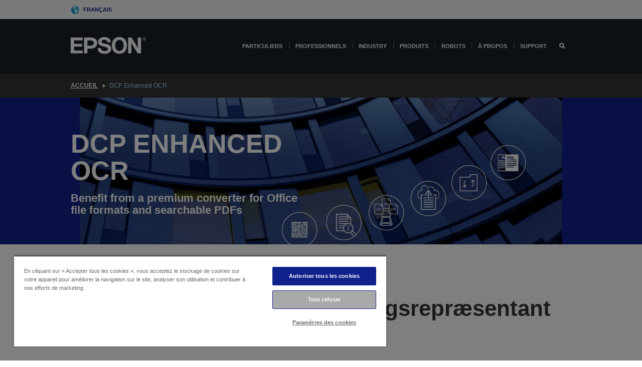

--- FILE ---
content_type: text/html; charset=utf-8
request_url: https://www.google.com/recaptcha/api2/anchor?ar=1&k=6LdpFo4aAAAAAITYTG0B3c3toMi9suaL9dfGIncY&co=aHR0cHM6Ly93d3cuZXBzb24uZXU6NDQz&hl=en&v=PoyoqOPhxBO7pBk68S4YbpHZ&size=invisible&anchor-ms=20000&execute-ms=30000&cb=e51s03pzv5pj
body_size: 48534
content:
<!DOCTYPE HTML><html dir="ltr" lang="en"><head><meta http-equiv="Content-Type" content="text/html; charset=UTF-8">
<meta http-equiv="X-UA-Compatible" content="IE=edge">
<title>reCAPTCHA</title>
<style type="text/css">
/* cyrillic-ext */
@font-face {
  font-family: 'Roboto';
  font-style: normal;
  font-weight: 400;
  font-stretch: 100%;
  src: url(//fonts.gstatic.com/s/roboto/v48/KFO7CnqEu92Fr1ME7kSn66aGLdTylUAMa3GUBHMdazTgWw.woff2) format('woff2');
  unicode-range: U+0460-052F, U+1C80-1C8A, U+20B4, U+2DE0-2DFF, U+A640-A69F, U+FE2E-FE2F;
}
/* cyrillic */
@font-face {
  font-family: 'Roboto';
  font-style: normal;
  font-weight: 400;
  font-stretch: 100%;
  src: url(//fonts.gstatic.com/s/roboto/v48/KFO7CnqEu92Fr1ME7kSn66aGLdTylUAMa3iUBHMdazTgWw.woff2) format('woff2');
  unicode-range: U+0301, U+0400-045F, U+0490-0491, U+04B0-04B1, U+2116;
}
/* greek-ext */
@font-face {
  font-family: 'Roboto';
  font-style: normal;
  font-weight: 400;
  font-stretch: 100%;
  src: url(//fonts.gstatic.com/s/roboto/v48/KFO7CnqEu92Fr1ME7kSn66aGLdTylUAMa3CUBHMdazTgWw.woff2) format('woff2');
  unicode-range: U+1F00-1FFF;
}
/* greek */
@font-face {
  font-family: 'Roboto';
  font-style: normal;
  font-weight: 400;
  font-stretch: 100%;
  src: url(//fonts.gstatic.com/s/roboto/v48/KFO7CnqEu92Fr1ME7kSn66aGLdTylUAMa3-UBHMdazTgWw.woff2) format('woff2');
  unicode-range: U+0370-0377, U+037A-037F, U+0384-038A, U+038C, U+038E-03A1, U+03A3-03FF;
}
/* math */
@font-face {
  font-family: 'Roboto';
  font-style: normal;
  font-weight: 400;
  font-stretch: 100%;
  src: url(//fonts.gstatic.com/s/roboto/v48/KFO7CnqEu92Fr1ME7kSn66aGLdTylUAMawCUBHMdazTgWw.woff2) format('woff2');
  unicode-range: U+0302-0303, U+0305, U+0307-0308, U+0310, U+0312, U+0315, U+031A, U+0326-0327, U+032C, U+032F-0330, U+0332-0333, U+0338, U+033A, U+0346, U+034D, U+0391-03A1, U+03A3-03A9, U+03B1-03C9, U+03D1, U+03D5-03D6, U+03F0-03F1, U+03F4-03F5, U+2016-2017, U+2034-2038, U+203C, U+2040, U+2043, U+2047, U+2050, U+2057, U+205F, U+2070-2071, U+2074-208E, U+2090-209C, U+20D0-20DC, U+20E1, U+20E5-20EF, U+2100-2112, U+2114-2115, U+2117-2121, U+2123-214F, U+2190, U+2192, U+2194-21AE, U+21B0-21E5, U+21F1-21F2, U+21F4-2211, U+2213-2214, U+2216-22FF, U+2308-230B, U+2310, U+2319, U+231C-2321, U+2336-237A, U+237C, U+2395, U+239B-23B7, U+23D0, U+23DC-23E1, U+2474-2475, U+25AF, U+25B3, U+25B7, U+25BD, U+25C1, U+25CA, U+25CC, U+25FB, U+266D-266F, U+27C0-27FF, U+2900-2AFF, U+2B0E-2B11, U+2B30-2B4C, U+2BFE, U+3030, U+FF5B, U+FF5D, U+1D400-1D7FF, U+1EE00-1EEFF;
}
/* symbols */
@font-face {
  font-family: 'Roboto';
  font-style: normal;
  font-weight: 400;
  font-stretch: 100%;
  src: url(//fonts.gstatic.com/s/roboto/v48/KFO7CnqEu92Fr1ME7kSn66aGLdTylUAMaxKUBHMdazTgWw.woff2) format('woff2');
  unicode-range: U+0001-000C, U+000E-001F, U+007F-009F, U+20DD-20E0, U+20E2-20E4, U+2150-218F, U+2190, U+2192, U+2194-2199, U+21AF, U+21E6-21F0, U+21F3, U+2218-2219, U+2299, U+22C4-22C6, U+2300-243F, U+2440-244A, U+2460-24FF, U+25A0-27BF, U+2800-28FF, U+2921-2922, U+2981, U+29BF, U+29EB, U+2B00-2BFF, U+4DC0-4DFF, U+FFF9-FFFB, U+10140-1018E, U+10190-1019C, U+101A0, U+101D0-101FD, U+102E0-102FB, U+10E60-10E7E, U+1D2C0-1D2D3, U+1D2E0-1D37F, U+1F000-1F0FF, U+1F100-1F1AD, U+1F1E6-1F1FF, U+1F30D-1F30F, U+1F315, U+1F31C, U+1F31E, U+1F320-1F32C, U+1F336, U+1F378, U+1F37D, U+1F382, U+1F393-1F39F, U+1F3A7-1F3A8, U+1F3AC-1F3AF, U+1F3C2, U+1F3C4-1F3C6, U+1F3CA-1F3CE, U+1F3D4-1F3E0, U+1F3ED, U+1F3F1-1F3F3, U+1F3F5-1F3F7, U+1F408, U+1F415, U+1F41F, U+1F426, U+1F43F, U+1F441-1F442, U+1F444, U+1F446-1F449, U+1F44C-1F44E, U+1F453, U+1F46A, U+1F47D, U+1F4A3, U+1F4B0, U+1F4B3, U+1F4B9, U+1F4BB, U+1F4BF, U+1F4C8-1F4CB, U+1F4D6, U+1F4DA, U+1F4DF, U+1F4E3-1F4E6, U+1F4EA-1F4ED, U+1F4F7, U+1F4F9-1F4FB, U+1F4FD-1F4FE, U+1F503, U+1F507-1F50B, U+1F50D, U+1F512-1F513, U+1F53E-1F54A, U+1F54F-1F5FA, U+1F610, U+1F650-1F67F, U+1F687, U+1F68D, U+1F691, U+1F694, U+1F698, U+1F6AD, U+1F6B2, U+1F6B9-1F6BA, U+1F6BC, U+1F6C6-1F6CF, U+1F6D3-1F6D7, U+1F6E0-1F6EA, U+1F6F0-1F6F3, U+1F6F7-1F6FC, U+1F700-1F7FF, U+1F800-1F80B, U+1F810-1F847, U+1F850-1F859, U+1F860-1F887, U+1F890-1F8AD, U+1F8B0-1F8BB, U+1F8C0-1F8C1, U+1F900-1F90B, U+1F93B, U+1F946, U+1F984, U+1F996, U+1F9E9, U+1FA00-1FA6F, U+1FA70-1FA7C, U+1FA80-1FA89, U+1FA8F-1FAC6, U+1FACE-1FADC, U+1FADF-1FAE9, U+1FAF0-1FAF8, U+1FB00-1FBFF;
}
/* vietnamese */
@font-face {
  font-family: 'Roboto';
  font-style: normal;
  font-weight: 400;
  font-stretch: 100%;
  src: url(//fonts.gstatic.com/s/roboto/v48/KFO7CnqEu92Fr1ME7kSn66aGLdTylUAMa3OUBHMdazTgWw.woff2) format('woff2');
  unicode-range: U+0102-0103, U+0110-0111, U+0128-0129, U+0168-0169, U+01A0-01A1, U+01AF-01B0, U+0300-0301, U+0303-0304, U+0308-0309, U+0323, U+0329, U+1EA0-1EF9, U+20AB;
}
/* latin-ext */
@font-face {
  font-family: 'Roboto';
  font-style: normal;
  font-weight: 400;
  font-stretch: 100%;
  src: url(//fonts.gstatic.com/s/roboto/v48/KFO7CnqEu92Fr1ME7kSn66aGLdTylUAMa3KUBHMdazTgWw.woff2) format('woff2');
  unicode-range: U+0100-02BA, U+02BD-02C5, U+02C7-02CC, U+02CE-02D7, U+02DD-02FF, U+0304, U+0308, U+0329, U+1D00-1DBF, U+1E00-1E9F, U+1EF2-1EFF, U+2020, U+20A0-20AB, U+20AD-20C0, U+2113, U+2C60-2C7F, U+A720-A7FF;
}
/* latin */
@font-face {
  font-family: 'Roboto';
  font-style: normal;
  font-weight: 400;
  font-stretch: 100%;
  src: url(//fonts.gstatic.com/s/roboto/v48/KFO7CnqEu92Fr1ME7kSn66aGLdTylUAMa3yUBHMdazQ.woff2) format('woff2');
  unicode-range: U+0000-00FF, U+0131, U+0152-0153, U+02BB-02BC, U+02C6, U+02DA, U+02DC, U+0304, U+0308, U+0329, U+2000-206F, U+20AC, U+2122, U+2191, U+2193, U+2212, U+2215, U+FEFF, U+FFFD;
}
/* cyrillic-ext */
@font-face {
  font-family: 'Roboto';
  font-style: normal;
  font-weight: 500;
  font-stretch: 100%;
  src: url(//fonts.gstatic.com/s/roboto/v48/KFO7CnqEu92Fr1ME7kSn66aGLdTylUAMa3GUBHMdazTgWw.woff2) format('woff2');
  unicode-range: U+0460-052F, U+1C80-1C8A, U+20B4, U+2DE0-2DFF, U+A640-A69F, U+FE2E-FE2F;
}
/* cyrillic */
@font-face {
  font-family: 'Roboto';
  font-style: normal;
  font-weight: 500;
  font-stretch: 100%;
  src: url(//fonts.gstatic.com/s/roboto/v48/KFO7CnqEu92Fr1ME7kSn66aGLdTylUAMa3iUBHMdazTgWw.woff2) format('woff2');
  unicode-range: U+0301, U+0400-045F, U+0490-0491, U+04B0-04B1, U+2116;
}
/* greek-ext */
@font-face {
  font-family: 'Roboto';
  font-style: normal;
  font-weight: 500;
  font-stretch: 100%;
  src: url(//fonts.gstatic.com/s/roboto/v48/KFO7CnqEu92Fr1ME7kSn66aGLdTylUAMa3CUBHMdazTgWw.woff2) format('woff2');
  unicode-range: U+1F00-1FFF;
}
/* greek */
@font-face {
  font-family: 'Roboto';
  font-style: normal;
  font-weight: 500;
  font-stretch: 100%;
  src: url(//fonts.gstatic.com/s/roboto/v48/KFO7CnqEu92Fr1ME7kSn66aGLdTylUAMa3-UBHMdazTgWw.woff2) format('woff2');
  unicode-range: U+0370-0377, U+037A-037F, U+0384-038A, U+038C, U+038E-03A1, U+03A3-03FF;
}
/* math */
@font-face {
  font-family: 'Roboto';
  font-style: normal;
  font-weight: 500;
  font-stretch: 100%;
  src: url(//fonts.gstatic.com/s/roboto/v48/KFO7CnqEu92Fr1ME7kSn66aGLdTylUAMawCUBHMdazTgWw.woff2) format('woff2');
  unicode-range: U+0302-0303, U+0305, U+0307-0308, U+0310, U+0312, U+0315, U+031A, U+0326-0327, U+032C, U+032F-0330, U+0332-0333, U+0338, U+033A, U+0346, U+034D, U+0391-03A1, U+03A3-03A9, U+03B1-03C9, U+03D1, U+03D5-03D6, U+03F0-03F1, U+03F4-03F5, U+2016-2017, U+2034-2038, U+203C, U+2040, U+2043, U+2047, U+2050, U+2057, U+205F, U+2070-2071, U+2074-208E, U+2090-209C, U+20D0-20DC, U+20E1, U+20E5-20EF, U+2100-2112, U+2114-2115, U+2117-2121, U+2123-214F, U+2190, U+2192, U+2194-21AE, U+21B0-21E5, U+21F1-21F2, U+21F4-2211, U+2213-2214, U+2216-22FF, U+2308-230B, U+2310, U+2319, U+231C-2321, U+2336-237A, U+237C, U+2395, U+239B-23B7, U+23D0, U+23DC-23E1, U+2474-2475, U+25AF, U+25B3, U+25B7, U+25BD, U+25C1, U+25CA, U+25CC, U+25FB, U+266D-266F, U+27C0-27FF, U+2900-2AFF, U+2B0E-2B11, U+2B30-2B4C, U+2BFE, U+3030, U+FF5B, U+FF5D, U+1D400-1D7FF, U+1EE00-1EEFF;
}
/* symbols */
@font-face {
  font-family: 'Roboto';
  font-style: normal;
  font-weight: 500;
  font-stretch: 100%;
  src: url(//fonts.gstatic.com/s/roboto/v48/KFO7CnqEu92Fr1ME7kSn66aGLdTylUAMaxKUBHMdazTgWw.woff2) format('woff2');
  unicode-range: U+0001-000C, U+000E-001F, U+007F-009F, U+20DD-20E0, U+20E2-20E4, U+2150-218F, U+2190, U+2192, U+2194-2199, U+21AF, U+21E6-21F0, U+21F3, U+2218-2219, U+2299, U+22C4-22C6, U+2300-243F, U+2440-244A, U+2460-24FF, U+25A0-27BF, U+2800-28FF, U+2921-2922, U+2981, U+29BF, U+29EB, U+2B00-2BFF, U+4DC0-4DFF, U+FFF9-FFFB, U+10140-1018E, U+10190-1019C, U+101A0, U+101D0-101FD, U+102E0-102FB, U+10E60-10E7E, U+1D2C0-1D2D3, U+1D2E0-1D37F, U+1F000-1F0FF, U+1F100-1F1AD, U+1F1E6-1F1FF, U+1F30D-1F30F, U+1F315, U+1F31C, U+1F31E, U+1F320-1F32C, U+1F336, U+1F378, U+1F37D, U+1F382, U+1F393-1F39F, U+1F3A7-1F3A8, U+1F3AC-1F3AF, U+1F3C2, U+1F3C4-1F3C6, U+1F3CA-1F3CE, U+1F3D4-1F3E0, U+1F3ED, U+1F3F1-1F3F3, U+1F3F5-1F3F7, U+1F408, U+1F415, U+1F41F, U+1F426, U+1F43F, U+1F441-1F442, U+1F444, U+1F446-1F449, U+1F44C-1F44E, U+1F453, U+1F46A, U+1F47D, U+1F4A3, U+1F4B0, U+1F4B3, U+1F4B9, U+1F4BB, U+1F4BF, U+1F4C8-1F4CB, U+1F4D6, U+1F4DA, U+1F4DF, U+1F4E3-1F4E6, U+1F4EA-1F4ED, U+1F4F7, U+1F4F9-1F4FB, U+1F4FD-1F4FE, U+1F503, U+1F507-1F50B, U+1F50D, U+1F512-1F513, U+1F53E-1F54A, U+1F54F-1F5FA, U+1F610, U+1F650-1F67F, U+1F687, U+1F68D, U+1F691, U+1F694, U+1F698, U+1F6AD, U+1F6B2, U+1F6B9-1F6BA, U+1F6BC, U+1F6C6-1F6CF, U+1F6D3-1F6D7, U+1F6E0-1F6EA, U+1F6F0-1F6F3, U+1F6F7-1F6FC, U+1F700-1F7FF, U+1F800-1F80B, U+1F810-1F847, U+1F850-1F859, U+1F860-1F887, U+1F890-1F8AD, U+1F8B0-1F8BB, U+1F8C0-1F8C1, U+1F900-1F90B, U+1F93B, U+1F946, U+1F984, U+1F996, U+1F9E9, U+1FA00-1FA6F, U+1FA70-1FA7C, U+1FA80-1FA89, U+1FA8F-1FAC6, U+1FACE-1FADC, U+1FADF-1FAE9, U+1FAF0-1FAF8, U+1FB00-1FBFF;
}
/* vietnamese */
@font-face {
  font-family: 'Roboto';
  font-style: normal;
  font-weight: 500;
  font-stretch: 100%;
  src: url(//fonts.gstatic.com/s/roboto/v48/KFO7CnqEu92Fr1ME7kSn66aGLdTylUAMa3OUBHMdazTgWw.woff2) format('woff2');
  unicode-range: U+0102-0103, U+0110-0111, U+0128-0129, U+0168-0169, U+01A0-01A1, U+01AF-01B0, U+0300-0301, U+0303-0304, U+0308-0309, U+0323, U+0329, U+1EA0-1EF9, U+20AB;
}
/* latin-ext */
@font-face {
  font-family: 'Roboto';
  font-style: normal;
  font-weight: 500;
  font-stretch: 100%;
  src: url(//fonts.gstatic.com/s/roboto/v48/KFO7CnqEu92Fr1ME7kSn66aGLdTylUAMa3KUBHMdazTgWw.woff2) format('woff2');
  unicode-range: U+0100-02BA, U+02BD-02C5, U+02C7-02CC, U+02CE-02D7, U+02DD-02FF, U+0304, U+0308, U+0329, U+1D00-1DBF, U+1E00-1E9F, U+1EF2-1EFF, U+2020, U+20A0-20AB, U+20AD-20C0, U+2113, U+2C60-2C7F, U+A720-A7FF;
}
/* latin */
@font-face {
  font-family: 'Roboto';
  font-style: normal;
  font-weight: 500;
  font-stretch: 100%;
  src: url(//fonts.gstatic.com/s/roboto/v48/KFO7CnqEu92Fr1ME7kSn66aGLdTylUAMa3yUBHMdazQ.woff2) format('woff2');
  unicode-range: U+0000-00FF, U+0131, U+0152-0153, U+02BB-02BC, U+02C6, U+02DA, U+02DC, U+0304, U+0308, U+0329, U+2000-206F, U+20AC, U+2122, U+2191, U+2193, U+2212, U+2215, U+FEFF, U+FFFD;
}
/* cyrillic-ext */
@font-face {
  font-family: 'Roboto';
  font-style: normal;
  font-weight: 900;
  font-stretch: 100%;
  src: url(//fonts.gstatic.com/s/roboto/v48/KFO7CnqEu92Fr1ME7kSn66aGLdTylUAMa3GUBHMdazTgWw.woff2) format('woff2');
  unicode-range: U+0460-052F, U+1C80-1C8A, U+20B4, U+2DE0-2DFF, U+A640-A69F, U+FE2E-FE2F;
}
/* cyrillic */
@font-face {
  font-family: 'Roboto';
  font-style: normal;
  font-weight: 900;
  font-stretch: 100%;
  src: url(//fonts.gstatic.com/s/roboto/v48/KFO7CnqEu92Fr1ME7kSn66aGLdTylUAMa3iUBHMdazTgWw.woff2) format('woff2');
  unicode-range: U+0301, U+0400-045F, U+0490-0491, U+04B0-04B1, U+2116;
}
/* greek-ext */
@font-face {
  font-family: 'Roboto';
  font-style: normal;
  font-weight: 900;
  font-stretch: 100%;
  src: url(//fonts.gstatic.com/s/roboto/v48/KFO7CnqEu92Fr1ME7kSn66aGLdTylUAMa3CUBHMdazTgWw.woff2) format('woff2');
  unicode-range: U+1F00-1FFF;
}
/* greek */
@font-face {
  font-family: 'Roboto';
  font-style: normal;
  font-weight: 900;
  font-stretch: 100%;
  src: url(//fonts.gstatic.com/s/roboto/v48/KFO7CnqEu92Fr1ME7kSn66aGLdTylUAMa3-UBHMdazTgWw.woff2) format('woff2');
  unicode-range: U+0370-0377, U+037A-037F, U+0384-038A, U+038C, U+038E-03A1, U+03A3-03FF;
}
/* math */
@font-face {
  font-family: 'Roboto';
  font-style: normal;
  font-weight: 900;
  font-stretch: 100%;
  src: url(//fonts.gstatic.com/s/roboto/v48/KFO7CnqEu92Fr1ME7kSn66aGLdTylUAMawCUBHMdazTgWw.woff2) format('woff2');
  unicode-range: U+0302-0303, U+0305, U+0307-0308, U+0310, U+0312, U+0315, U+031A, U+0326-0327, U+032C, U+032F-0330, U+0332-0333, U+0338, U+033A, U+0346, U+034D, U+0391-03A1, U+03A3-03A9, U+03B1-03C9, U+03D1, U+03D5-03D6, U+03F0-03F1, U+03F4-03F5, U+2016-2017, U+2034-2038, U+203C, U+2040, U+2043, U+2047, U+2050, U+2057, U+205F, U+2070-2071, U+2074-208E, U+2090-209C, U+20D0-20DC, U+20E1, U+20E5-20EF, U+2100-2112, U+2114-2115, U+2117-2121, U+2123-214F, U+2190, U+2192, U+2194-21AE, U+21B0-21E5, U+21F1-21F2, U+21F4-2211, U+2213-2214, U+2216-22FF, U+2308-230B, U+2310, U+2319, U+231C-2321, U+2336-237A, U+237C, U+2395, U+239B-23B7, U+23D0, U+23DC-23E1, U+2474-2475, U+25AF, U+25B3, U+25B7, U+25BD, U+25C1, U+25CA, U+25CC, U+25FB, U+266D-266F, U+27C0-27FF, U+2900-2AFF, U+2B0E-2B11, U+2B30-2B4C, U+2BFE, U+3030, U+FF5B, U+FF5D, U+1D400-1D7FF, U+1EE00-1EEFF;
}
/* symbols */
@font-face {
  font-family: 'Roboto';
  font-style: normal;
  font-weight: 900;
  font-stretch: 100%;
  src: url(//fonts.gstatic.com/s/roboto/v48/KFO7CnqEu92Fr1ME7kSn66aGLdTylUAMaxKUBHMdazTgWw.woff2) format('woff2');
  unicode-range: U+0001-000C, U+000E-001F, U+007F-009F, U+20DD-20E0, U+20E2-20E4, U+2150-218F, U+2190, U+2192, U+2194-2199, U+21AF, U+21E6-21F0, U+21F3, U+2218-2219, U+2299, U+22C4-22C6, U+2300-243F, U+2440-244A, U+2460-24FF, U+25A0-27BF, U+2800-28FF, U+2921-2922, U+2981, U+29BF, U+29EB, U+2B00-2BFF, U+4DC0-4DFF, U+FFF9-FFFB, U+10140-1018E, U+10190-1019C, U+101A0, U+101D0-101FD, U+102E0-102FB, U+10E60-10E7E, U+1D2C0-1D2D3, U+1D2E0-1D37F, U+1F000-1F0FF, U+1F100-1F1AD, U+1F1E6-1F1FF, U+1F30D-1F30F, U+1F315, U+1F31C, U+1F31E, U+1F320-1F32C, U+1F336, U+1F378, U+1F37D, U+1F382, U+1F393-1F39F, U+1F3A7-1F3A8, U+1F3AC-1F3AF, U+1F3C2, U+1F3C4-1F3C6, U+1F3CA-1F3CE, U+1F3D4-1F3E0, U+1F3ED, U+1F3F1-1F3F3, U+1F3F5-1F3F7, U+1F408, U+1F415, U+1F41F, U+1F426, U+1F43F, U+1F441-1F442, U+1F444, U+1F446-1F449, U+1F44C-1F44E, U+1F453, U+1F46A, U+1F47D, U+1F4A3, U+1F4B0, U+1F4B3, U+1F4B9, U+1F4BB, U+1F4BF, U+1F4C8-1F4CB, U+1F4D6, U+1F4DA, U+1F4DF, U+1F4E3-1F4E6, U+1F4EA-1F4ED, U+1F4F7, U+1F4F9-1F4FB, U+1F4FD-1F4FE, U+1F503, U+1F507-1F50B, U+1F50D, U+1F512-1F513, U+1F53E-1F54A, U+1F54F-1F5FA, U+1F610, U+1F650-1F67F, U+1F687, U+1F68D, U+1F691, U+1F694, U+1F698, U+1F6AD, U+1F6B2, U+1F6B9-1F6BA, U+1F6BC, U+1F6C6-1F6CF, U+1F6D3-1F6D7, U+1F6E0-1F6EA, U+1F6F0-1F6F3, U+1F6F7-1F6FC, U+1F700-1F7FF, U+1F800-1F80B, U+1F810-1F847, U+1F850-1F859, U+1F860-1F887, U+1F890-1F8AD, U+1F8B0-1F8BB, U+1F8C0-1F8C1, U+1F900-1F90B, U+1F93B, U+1F946, U+1F984, U+1F996, U+1F9E9, U+1FA00-1FA6F, U+1FA70-1FA7C, U+1FA80-1FA89, U+1FA8F-1FAC6, U+1FACE-1FADC, U+1FADF-1FAE9, U+1FAF0-1FAF8, U+1FB00-1FBFF;
}
/* vietnamese */
@font-face {
  font-family: 'Roboto';
  font-style: normal;
  font-weight: 900;
  font-stretch: 100%;
  src: url(//fonts.gstatic.com/s/roboto/v48/KFO7CnqEu92Fr1ME7kSn66aGLdTylUAMa3OUBHMdazTgWw.woff2) format('woff2');
  unicode-range: U+0102-0103, U+0110-0111, U+0128-0129, U+0168-0169, U+01A0-01A1, U+01AF-01B0, U+0300-0301, U+0303-0304, U+0308-0309, U+0323, U+0329, U+1EA0-1EF9, U+20AB;
}
/* latin-ext */
@font-face {
  font-family: 'Roboto';
  font-style: normal;
  font-weight: 900;
  font-stretch: 100%;
  src: url(//fonts.gstatic.com/s/roboto/v48/KFO7CnqEu92Fr1ME7kSn66aGLdTylUAMa3KUBHMdazTgWw.woff2) format('woff2');
  unicode-range: U+0100-02BA, U+02BD-02C5, U+02C7-02CC, U+02CE-02D7, U+02DD-02FF, U+0304, U+0308, U+0329, U+1D00-1DBF, U+1E00-1E9F, U+1EF2-1EFF, U+2020, U+20A0-20AB, U+20AD-20C0, U+2113, U+2C60-2C7F, U+A720-A7FF;
}
/* latin */
@font-face {
  font-family: 'Roboto';
  font-style: normal;
  font-weight: 900;
  font-stretch: 100%;
  src: url(//fonts.gstatic.com/s/roboto/v48/KFO7CnqEu92Fr1ME7kSn66aGLdTylUAMa3yUBHMdazQ.woff2) format('woff2');
  unicode-range: U+0000-00FF, U+0131, U+0152-0153, U+02BB-02BC, U+02C6, U+02DA, U+02DC, U+0304, U+0308, U+0329, U+2000-206F, U+20AC, U+2122, U+2191, U+2193, U+2212, U+2215, U+FEFF, U+FFFD;
}

</style>
<link rel="stylesheet" type="text/css" href="https://www.gstatic.com/recaptcha/releases/PoyoqOPhxBO7pBk68S4YbpHZ/styles__ltr.css">
<script nonce="07Wo1J7vLkittECvNncPGw" type="text/javascript">window['__recaptcha_api'] = 'https://www.google.com/recaptcha/api2/';</script>
<script type="text/javascript" src="https://www.gstatic.com/recaptcha/releases/PoyoqOPhxBO7pBk68S4YbpHZ/recaptcha__en.js" nonce="07Wo1J7vLkittECvNncPGw">
      
    </script></head>
<body><div id="rc-anchor-alert" class="rc-anchor-alert"></div>
<input type="hidden" id="recaptcha-token" value="[base64]">
<script type="text/javascript" nonce="07Wo1J7vLkittECvNncPGw">
      recaptcha.anchor.Main.init("[\x22ainput\x22,[\x22bgdata\x22,\x22\x22,\[base64]/[base64]/[base64]/[base64]/[base64]/[base64]/[base64]/[base64]/[base64]/[base64]\\u003d\x22,\[base64]\\u003d\\u003d\x22,\x22w4zCisOgbMOlHQPDr3BGwo/CssKFY2RWw4nCiHYHw67CuEbDp8KpwqoJKcKvwppYT8OJLAnDozxkwoVAw58vwrHCgjzDksKtKFnDlSrDiT/[base64]/CucOZw5kqVDkIOMOLQsOsKBMDwrAiE8OkwpbDoQ86OwPCh8Kowo5rKsK0Rk3DtcKaLkZqwrxSw7zDkETCs1dQBh7Cs8K+JcKmwqEYZC9uBQ4QccK0w6ldKMOFPcKPfyJKw4/DhcKbwqYMCnrCvjXCi8K1ODJVXsK+JiHCn3XCi01oQQMnw67Cp8KBwofCg3PDh8OBwpImAMKvw73CmkvCoMKPYcKKw5EGFsKjwpvDo17DtBzCisK8wpDCqwXDosK6acO4w6fCgW8oFsKKwqF/YsO/ZC9kc8Kmw6olwrBuw73Dm1gUwobDklJFd3cvPMKxDg4OCFTDmExMXyJCJCcbTiXDlRTDmxHCjBfCnsKgOxTDsj3Do1RRw5HDkT4cwoc/[base64]/ClMOSwo3Ds8OdwrbCu8OGNcKXcGolKDPCmsO3w5vDvSd0RBxUIsOcLT8Bwq/Dlx/DsMOCwojDicONw6LDri7DiR8Aw5zCtQbDh04Zw7TCnMKiU8KJw5LDqMOSw58ewq1yw4/Cm3www5dSw7ZrZcKBwp7Dq8O8OMKBwoDCkxnCjMKcw4zCrcKZT1nCksOrw4Ycw7Vow5Qhw7M1w4bDg2/ChMKKw6bDicKLw5HDn8Ohw4BBwovDjA/DsnY0wr3DpR/CssOUIl9qUhfDknbCjEkmG11Sw4TCt8KjwprCqsKhKMOrWxECw6NTwodjw7XDtcKpw7NwLsOXcUsLHsOVw5cbwqALWwNbw589DsOQw7Y9wpLCgMKpw4Rswo7DhsO2Z8KVJsKsTcOiw6XDlsOgwogLX0MoXXQ1KsKAw6jDscKmwqHCp8O1w4VDw6gxOkcdXx/CvgFdw6ECE8Odwq/[base64]/wqZMUivCpMKKw6IWw7RKBcOqw6vDsjwTwoHDmXPDnxNeNHEsw5EOX8K7HcK5w59cwqsnKsO7w5DCgnzCjB3CjcO3woTCn8OdaBjDpy/[base64]/w57Ds8O+LcOHFQR/woDDmXPDpcOFLArCvcOvbkMXw6LDr0fDq2/DvV08wrlVwqwvw4NHwpbChirCsgnDjyZiw5cVw44xw6XDg8K9wq/Cm8OTPlnDj8Ohbw4tw5ZGwrBrwoR+w7srH1djw6PDp8Ojw4HCr8KzwrdtUEhawrNxVnnChcOVwqvChsKpwqQqw7EYLUdiMAVLR2dRw61uwpnCq8KNwqDCniTDrMKmw63CinNLw4BMw6JUw6vDug/DrcKqw77CksOAw6zCmwMTcMKIfcKzw6R/YsKXwrXDscONEMOcZsK2wozCuFQ2w5xDw7nDtMKhJsODB0/CucO3wqlNw63DpsO2w7fDqlgxw5fDrMOSw6cFwo/[base64]/DgQYOMiYFw4vCmMKCwrVbw4LDqGLCiwvDvGcUwoXCj0HDtEfCp0tfw6MsCU9dwqDDmj3Cg8OXw7zCt3PDu8OGI8O/P8KDw40EI2oPw71nwoUyUgrDg3bCiQ3DmzDCqSXCs8K1JMOew5opworDiV/DtcKlw7ddw4vDrsOMIldkJcOjOcKhwpkjwqRMw708ahbCkDnDm8OcbTvCocOlQxF7w6cpRsKTw7Y1w75nYWw8wp/[base64]/DtV8XGSVKw5HCi8OzA1Q8w4DDmcKuw5rDocOmBjfCu8KxY2HCiwTDlHnDpMOAw7jDrSVkwppgYQ9oQcKCF2rDj3oXUXPCn8KVwozDlcKnJzvDksO6w6clPcKdw5XDtcO7wrvChMK3cMKgwq9/w4UowpPCnsKGwr/DjsKXwoDDi8KgworCmgFOCx7CqcO0e8KrOUFQw5FPwqPCpMK/w77DpQrCm8KlwrvDkSNMCxBSMA3DoBDDs8O+w7M/w5cxF8OOwo3Cu8Onwpgqw7N8wp0CwoIrw79DMcOWW8K9AcOKDsKvw78FT8O7WMKFw7nDhwnCkcOWPWvCocOyw4FKwoVhVEZSTwvDlWVLwojCtMONdW0owonChCXDnSwPL8OWdmlOSjYwNcKCe2h4HMOgLsKZcFnDnMO1QyXDkMKXwr5XeVbDpsKPw6vDl1/DgjjDon1Qw6HDvcKXLMOcUcK5R0DDpsOzTMORwr3CsD/CixIZwpzCnsKQw6XCm1XDoS3DmsObGcK+MU8CHcKTw5TCm8K8wqUqw4rDg8OsYcKDw5pvwpgVKiHClsKbw7BmCA01wrlPLDXCtCXChzbCmRkKw4MQXsOzwqzDvAh7w79qM3jDjiXCgcO+Gk9mw5sCSsK3wosvW8Kfw74dPkzCo2jDuARawp3DkcK3w4x7w7JbEi/[base64]/DmTdqw7xPUSEtdMODB8KIwpwkBsKoEwAzwq8YUsOrw4Etd8Orw49Hw5oqHijDq8OLw5RAGcK/w5pyb8OXYH/Ct33CpXHCuB3CmDHCs314NsOXYsOlw5Eldgx6NMK+wrDDsxgrU8KVw4c6GcK7FcOzwokLwpM8wq9Cw6nDiU/CqcOXfMKVNMOQNTrCpMKRw6UOMlLDqy19w41kw6TDhF0nw44SR3NgYx3CsDIZK8KpK8O6w4JlUsOpw5nCvcOIwpgHIQvCqMK+w7/Dv8KVX8KCKwAxMEAswoADw6MIw714w6/Cgj3CmsOMw7sgwpQiJsO3HivCix1Jwp/[base64]/DrsObLQsaHsOBfmhXaMOga3fDt8Kew5jDrEllGTZZw6jCrsOJw5RuwpnDnHrCiCwlw5DChwpfwrEGVD0tRW3CtsKbw4DCgsKbw7oWPCHCtiVIw4p0MMKWS8KZwpXCkxYhfDvCm0zDn1s6w4M7w4PDpgV5L21hGMOQw40cw494wrc7w7vDvg7Cmi/[base64]/CosOvFMOFYsKww7xIVMK0wp8xwqDCtMKOQkUDXcOec8K4wonDrVQ5w5sfwp/CnUvCm3VFWsKvw74VwqY8XwXDscK/WxnDnz5xTsK7PkbDmX3Cs0PDuQUSO8KfG8K4w7XDtsKxw77Do8KgdsKaw6XCi0/Dt03DiyVXwpdLw6o+wrhYPsOXw6TDsMOSG8Kdw7jCtyrCksO1UsOBwpLCssORw7/ChMKHw78Kwp4sw7x6RTfDgiHDlGwuTsKFSsOZbsKhw7/DvzJiw69MYxXClT8Cw6QFSibDiMKEwpzDicKAwpDDgS8Hw7vCmcOhF8OTw518w7Yrc8KTw7h3JsKPwq3DpXzCscKbw5LCui1kOcK2wpZKYgXDtMK8UUnDusO4Q0NbannClnXCrRdiw7InKsKMQcOxwqTCj8KOMBbDssKcwonCn8Kew5Jww6d4a8Kbwo/Cv8KWw4bDh0HCiMKzOCVxUSjDr8Ogwr0nIjkXwqTCpEJ4WMKNw7YRQMKhdEbCsS3Co3/[base64]/WMKQw5I9ehY4FWJGacOWc1LClcOPd8OVw5/DtcOgG8Olw6k6wrXCgcKcw7gMw5gwJcOqCSlnw41HQcO3w4Rmwq42wobDocKswpnCiA7CsMKuYcOHN2tdXVlvbsKTRcO9w7hyw6LDhsKCwp7ClcKLw6rCm1kGWCxhOCMWJF5Nw7/DksK0H8OuCCfDokLClcKEwqnDg0HDu8KBwqRfNTDDjiFzw5J1AsOkw78tw6hvL1TCq8O+MsOTw71USQxCw7jCtMOJRj7CjMOdwqLCnnTDg8OnAHMWw65Aw6E4McOowoJAW3/[base64]/CsSbCjsK9w4zDtMKcNMObw4TDpMKOFwlsCcKyw5vCpnJTw6nDhG3DscK9JnDDmF0cdXlrw53DsX7Dk8KxwobDqj1pwp8dwohxwrk9L1rDlgvCnMKJw5HCrcOyYsKaRjt9ZBLCn8KYRRnDvmUgwobCoGhHw5YyO2NmQiBBwr/CosKTBAgnwrXCtX1Hw5Y3wpDCksKCaC/DkMKSwqTCjHbDigh3w5bCnsK3GsKZwrrCssOVw5IBw4JQMMKaFMKAIMKXw5/CkcK2w6fDiETCuSzDmMODU8Kmw57DtsKCTMOIw7olThDCsjnDo21zwpnCuTV8wrjDoMOZAcKPXMONEnrDlVDDi8K+HMOrwoksw6TDrcK/w5XDrVEGMsO0ImTCsE/Cl2/CpGvDlXE4wqECGsKvw4rDtsKywqBTZUnCoVtdO0TClcK+fMKFYBRAw5UBYcOPXcO2wr/CkMOZCzHDjsKFw43DkzV4w7vCi8KbFsKGesOdHDLCiMOpcsOBVyEcw7k+wovCisO3DcOCPcOlwq/Cpz3Co3Mgw7nDkSLDqjA6wp/CpxItw6tUWWssw7gDw4VhDlnDnQzClMK8w6DCmEnCq8OgF8OXB1JDOcKnGcOmwpjDhX3DlMOSGcKkHTnCmMO/wqnDtMKsSD3DkcO/dMK1wpdawqTDlcOSwp3Ch8Oody/Cn13Dl8O1w7Qlwr3DrcK3IiFWCG9Gwp/Cm2B4dQbCmFNIwq/[base64]/VyXCkMKNSWsyWMOnNMK4wr4qw4RkesKjZl0awqrCk8KvFTbDk8K5NcO0w4J8wqY+UDNDw4zCli3Do19Mw5dcw44TFcO1wr9kSyjDmsKzOlEUw7rDq8Kdw7XDpMK2wqjDknfDuQnCsn/DjXbDkMKaXHLCsFt2CMO1w7xcw6/CsW/CjMOsEFTDkG3DgcOoesOdNMOYwoPCuHwOw68/wp08MMKqwrJ/wq7DsXfDpMK/FFTCmiwERsO4GlvDqCo2RR5DHMOuwqrCsMO0woB4aAPDgcKuTQVaw7U7ElTCnXvCisKLZcKWTMO2HMK3w7nCjjnDh3rCl8K1w44cw7h5IMK9woDCpC/Ck1DDpXvDr1PDhgjDgkPDhzsrBWnDoCgfSUpcNsOzQTvDgsO1w6fDo8KZwoUQw5o2wqzDkE/ChXh2acKJCDA8aRjDksO8EEHCuMOZwqzCvzd9O0fCvsOswrtqW8Kdwp4bwpszJ8KoQ1ImCMOvw55HYHxqwpQYTcO9w7YZwpV5HsKtXhXDj8OBw6Yew4zCmMOVO8KqwrZqdMKADXfDsX/[base64]/DssOnw4HDgmjConnDocODwqkqEcOtwqHDpGHCkzUzw7JuDMKvw6rCuMKww47Cp8Ovez/DuMOIGnrCnA9FNMKNw4QHFxN0Dj01w4Z1w6AwdX8kwpbDhMKkTVLCrXtDZ8OXN2/CpMKqJcKGwo5yRXPDicKfIQzCtMKnBWZOecOcJ8KJG8K0w7XCl8OPw40tJMOEG8OCw7cDKkXCj8KCd0fCvj1OwqM/[base64]/w4MrwpTCi8OFwp/[base64]/YMOGw6wxSVEYSyrCmyjDo1oAw7bCrkLDuMKrBWZqbsKWw7XDlS3ClV4kTTDDnsO1wp84w61JJ8Kaw5XDjcKhwobDoMOfwq7ChcK6JMO5wr/DhDjCv8KJwoBUXMK4CA5/wojCisKuw7fCiAnCnXt6w7/Cp0gXwqUZw4HCgcKkaBfDgcKawoFcwqfCiTYifwrDiXTCs8K+w53CncKXLsKww4JCEsOow4bCr8OcGQ7DonHDrkkPw4/DtTTClsKZADl9L2PCn8O8X8OhZULCsXPCvcOFw4JWwq3DqTzCpXFzw6nCum/CvTfDhsKTW8KRwpLDhG8XKHbCmmgcXcOsYMOETlooAETCok4cXUfCjSMmwqpVw5bCscOEQsObwqXCr8OVwrzCh35UDcKmXWjCqFwYw5jCncKgd30FO8K/wosVw5YEMivDnsKfWcKNSWDCkR/DjcK9w6kULk0iDWNgwocDwq1qwqfCnsKew63DiUbCtxkPF8KGw5oqdSjCmsKxwqB0BhNCwoYiesKIYCjCmlk0w6HDkx3CmlUQUlQnGRTDkQ8dwrPDt8OiDQ5yFsKjwqBoZsK/w7HDsWQrDHM+CcODZsKwwofCnsOrw5E/[base64]/ClsKuB8KGwovCknEFw7rCkynCusKVYsOuIsOmw4wAGMKmWcK6w78LEcO3wqHDrcO5TWIEwqtnNcORw5FPw590w6/DojzDhi3ChcKvw6/DmcKrwpjDn3/CjMKpw5PDrMK0bcOQBGMeChQ0bnfDk3wNw7zCp2DCjMOReBMvKMKVFCjDoAPDk0nCusOHOsKpQAXDocK5YmbCoMOSJMOTWETCqFvDlx3DrhduccK5wrdhw5/[base64]/DoQQsIMKkWcOuwrRAw6rDsjXDpS7DtMK6w5nCrnFaN8KnCURsDRjCjsO9wpdWw4jCssKDf0rDryMFOcOaw5JOw6oXwopewo/Ds8K2ZVfDqMKIwofCsmvCpsO8Q8KswpBfw7/DgVfCsMOId8KTdAgaLsKXw5TChUpkHMKIX8OYw7onfcOUeQ8zLcKtBcOXwpLCgWRsKRgFw5XDo8Omd1fCrcKOwqHDhRrCvFnClQrCtiVuwobCtMKcw4bDrCpKK21LwppbZ8KLw6QxwrLDoRDDlQ3DrXJ6VSPCmsKOw4rDpcOneSDDg0/CmkbDpAjCtcKcWcKEJMOfwohAKcKzw5VyWcKswqotRcOqw49GU19XUDnCmcOREyzCigTDj0LDrgLDomh+L8KsRlcIw6XDjcOww48kwpF3CMOwdSjDvTzCtsKiw7Upbw3Di8Ocwpw5cMODwqvDosK9YsOlwo3CgxQdwpPDiG9RCcOYwrLCtcO/[base64]/DvsOtwp0KwrxGfMKrNk/DiycxbcOgRBwFw6fCl8OWQcKsdUNHw6srAF7Cs8OtX1/DvG8WwqHChsKkw6s5w73Du8KYUcKlX17DojTCv8OAw6zCv0pEwp/DvsOjwqLDoBMowoR6w7kXX8Kee8KMwpzDvi1lw4gwwqvDiTAzwprDvcK1RiLDg8KSOsOdJyISZXPCsDJCwprDksOjSMO5wqDClMOOJgoaw5FhwpkWbcOFYMKGJhg8OcOnbHEfw7UtNsK5w7HCrQJLZsK0d8KUM8OBw69Dwp4owo/Cm8Oow5zCqnYWXGPCmcKPw6kQw6QWQS/Dsw3Dj8OaVyPDi8KcwoLDvMK3w7HDryMoX3BCw4RYwq/DncKgwoUSM8Ohwo/DgV9qwoPCm1DCqDrDiMKuw5gvwrd5YUFewpNDLMK5wqcqRVvCoAzCp3Naw5xLwpU1T0rCpAXCvcK/wrZeAcOiwq/CksOleQgDw6dQM0Agw5lJCsKqw6UlwqVGwpp0X8KKDcOzwo1xUWNRUXfDsQxuPTTDr8K0LcKRB8OlMcKCG0Icw64NVh7Cn2rCtcOAw63DqsKGw6EUJVnDvsOuG2fDkBFkAlhYGsK/NcK8RcKcw7fChwPDnsO/w73DslMdDgRtw6fDt8KaM8O2aMOjw6c4wp3ClsOaUcKTwoQKwqzDqi8FMAR/w6DDqlF0T8O3w6Eswq/Dg8O8NjBdLsOwBCvCuhvDk8OsCsKnMRjCpMKOw6DDiBfCq8K8aQA8w5R7WgHCokQawqRUNcKQwqw9LsKmWyPCuz5dwp4lw6jCmlt2woYNA8O4SXDCmg/[base64]/Ct2gQw6kJJMOIGWXCosOIwqbDgcOJPcKNesKYOGkQw5I7wpdSNMKSw6bDrUPCv3tzOMONJsKlwqPDq8K2wqLCmMK/wr/[base64]/[base64]/DnhtrwqHCsnRxcsOMVsKZb17CnsOBAsKgD8Kjwrxqw67Ck2fDtsKTe8K2T8OfwoIdc8ODw6Jrw4XDisOEbzB7ccKswopGUsKDK0fDicONwp5rT8OhwprCjCLCoCg8wpsWw7RiV8K4L8KRMxXChlhIfMO/wpHDicKwwrDDm8KIw6/[base64]/[base64]/wqHCnMOqwqR0aWbDqsOFIhJyeFJ5wobDmG93w5rDqcKpVMODCVhvw44FCcKww5/CrMOEwonCkcOpHFJXFgx4NklGwrjDuAQcfsONwrwmwodkGcK7EMK7GsKCw7/Dt8KEGcOewrHChsKDw5Y4w7I7w6sWTsKfYzMzwoHDjsOTwp/DhcOKwoXDs1HCi2jDusOLwo4bwpLCs8KaE8KXwqxWDsO/w7rCokAjKsKAw7kqwrEZw4TDpMKDwoRILcKNaMKOwp/[base64]/HTnCtcK8bTjCknbDuMOPwr7DnAUBw6nCr8ObY8OXcMO/w5EnTV0kw7HDvsOMw4UyZ3TCkcOQwr3CpzsowqXDksKgUGjDqcOxMRjCj8OWOj7Cu3YNwpjCv3nDgVV+wrx9SMKBdnBlwqTDmcKWw5LDr8OJwrbDlU0RKcOGw5/DqsK4anEnw6jDkjEWwprDi0pAw4LDmsOxIlnDqU/[base64]/WSlJdADDoWRuwpTCtMOXwoHCsF/CpcKvw4JFwpDCl8Kxw7wRdsOiwqjCpj/DthzDkFxmUinCqGETbzViwplJc8OGdgorXhXDvMOvw4Auw6V7w7DDjVjDkiLDgsKhwr3ClcKdwpcySsOcbsOoN2YpEMK0w4nDrT5vFQnCjsK0f3PDtMKGwpERwoDCjRPCpl7Ch3rCrH/CmsOac8KcUsOkS8K9D8KxCWliw4g4wpA0Z8O/JcO2JA09w4XCr8K3wojDhDlSw6IbwpLCs8KxwpwMS8Oww7/CgzbCk3XDp8K8w7RmFsKIwrkrw73DgsKFwpXDvgTCp2EIJcOCwoNoccKEFsK8RiwwWXFzw6vDuMKkUEIbVMOjwqAuw5Q/w6wvOTYWVz0RP8Kja8OMw6rDgcK8wo3Ck0vDu8ObB8KNGcKlW8KHwpXDnsKew5LDpijCsQ4PJ01ARFXCnsOtHsO6CsKrDMKlwpEef3kYek/CmR3ChQ9OwqbDiFQ9YcKDwpDClMKOwoxiwoZawojDl8ONwqHCrcONMcKww7zDrMOSwrwncyzDlMKKwq7CusO6AHzDrMKZwrnCgMKTBSjDiQMuwoMAJMOmwpvDsCMBw4ctQcOuW2UlBlVXwpHDl2ArUMKUdMKSe3YcfHdNbsOFw6/CisKecMKJeBVrAk/ClCMWVxbCgcKCwoPCiWbDrHPDnsKIwqbChBDDtgTCvMOvRMKyIsKiwp/CscO4HcKYasOSw7nDjSvCp2nCgFg6w6DDjMOoCSBawrbDgjwtw7lpwrR0w79pOX8owplQw4JwYxVCaw3DpEXDgcKIVDlqwqkjaRbCsFYVX8O0FcObwqnCvnfCkcOrw7DCisO9Y8OEYTXChwlmw7PDmxPDmMOaw4U3woDDu8K5JRfDsA4vwovDryNGZSzDscODw4M/[base64]/CjlZBQj7CksOwIitMw67CtMKVfAJiwr3Dr2DCjiITbTXCv25iZxrCunDDnDlVP1vCmMO7w67CvS7Cpi8oLsOnw5AEG8KHwqs8w5/[base64]/CgV/CtsOdwrzDh1/DnMOSwrcIP2skwqZxwpsWwpbCncKEWsK/McKmIBfDq8KVTcOBEhxNwpbDp8KMwqvDuMKBw5bDhMKow7dOwqrCg8OweMOtGcOxw5Buwo05wo0mAHLDs8OEdsOlwo44w7hywrMWBwlmw75qw6NgCcO5CHlvwqvCscOfw5fDucKnQyjDvCXDhgrDsX/ChcKpFsOeEw/DtcOiK8Ksw7FaPCPDgHvDtj/DtgRGw7TDry9bwr3DtMKZwq90w7lRLgfCs8KNwpN5QXkaWcO7wq3DnsK8e8KWOsKCwrYGGsOpw5TDjsKIBD9dw6jCtjBLKRNmw63ChMOyDsOhVT/Ck3NEwo9VNGPChMOgwpVrZT5fLMOCwpRDfMOVccKAwodLwod+ZTvDnU16w5jDtsKHNUF8w6FiwoltUsKRwqzCvE/DpcO4YcOMwqTCoDhkDhTClMK2wrfCp2vDtWI5w4hoGm/[base64]/Dvj/CnsOYw5bCkm8iJsO3w7/DrgINFmrDt0oSw7AQIcOdw4J0fk/DgMK+UjQow6khbcKXw7jCkMKSDcKSZsKtwrnDnMKcRC9twpkYJMKyZMODw67DtyvCrMOAw7bCuw82ecOdewPCiiBJw6RieixbwpfDuw8ew6LCv8Ogw71vX8KkwrrDoMK4HcOpwonDmcOFwr7CnDrCrSFNR0vCscO6CEtBwoLDiMK/[base64]/[base64]/wqnCk1JCwq3CnRNiZcOIw5TDscKRw4/[base64]/bkMSTMO+w4Msw7HDo13CnCZmw6/CkcO/woZnIMKXdHPDlcOCD8O6dR3CtlbDlsKZVDxHMjjDk8O7Z07CkMOwwpLDmwbCmxvCk8KWwohgcGM1CcOFQV1Zw4U/w51jScOMw7xCTUjDq8Oew5TCq8KHecOewqdiXwrCiVLCncKmQsOfw7/[base64]/[base64]/CpUrDnirCkMO0TcKgdcOgKirDssOCUCjDnEtlUFHDkcKSNsOqwrVcLE0NY8OjSsKXwoAaWsKBw7/DsEoyHBnCugRbwrcUwrDCjVLCtBVhw4JUwqnCqnTCssKnSMKkwqHCvilOw63Dhl55MsKkckZkw7hWw4FVw6hRwqxwZMOsJsOhccOJe8OJN8Oew7PDhXDCn0rCr8KXwp7CusOXdU7Doiguwq/[base64]/DnwXDqMOyA0Etw4FkNMOkD8K1XcODwqJvwrnDpH19EFrCuwl5DDpEw5JPag3CsMOyK0XCnFFMwoUTASkpw6PCocOOw4zCtMOhw4l0w7TDjh1PwrXDkcOlwqnCusOlSRN3FsO2Hj7CkcKMZcOzGwHCowM4w4nCvsOWw6LDqcKFw5EKZcOiMTHDucOTw64Xw7HDqT/[base64]/CiMOzGMKaJ8OPUkp5woHCixUowq7DtR5tQ8Kbw6k2OiUzworDnMOMO8KYEUsEUX3DpcK2w7Zdwp3DoFbDnQLCugLDt39AwrHDoMOtw6w/[base64]/QcOTZMO7w5/ChBUKbipUw4wawqvDlsKkw68JC8OYPMO3w4kxw4LCssOSwptWRsO8UsOnC1zCjMKqw4Iaw59bHjZibMKdwpEhw5AFwokXM8KBwqovw7dvLsO2ccKywrpDwpzCkkrCpcKtw7/DksKzOiQ3WMOjSQjDrsKsw7tuw6TCgsOLMsOmwojClsO9w7oXQMK1wpUpWwXCihIkVMOgw7nDr8Oow70PcUfCvR3Dp8OLUkDDoGgpX8KTJDrDmcOeScKBBMOLw7JRYsOOw5/Cv8OjwpTDrS9kKQnDtQ06w7Fvw7gETMKmwrHCh8K7w6QYw6jCoj8fw67CmsK+w6XCrypWwoxHw4UIE8K+w4nCpBDCklXCnMOdfcK2w4XDocKPCMOmwrHCo8Oqwpx4w5FtSAjDm8OfEmJSwojCjcOvwq3CtMKzwpt1wpDDncO/wp4WwrjCsMOJwp/[base64]/[base64]/CcOaenMlEsOCETgCw6TCocKUIALDpcO+wqHDml8IwqvDrsODw70PwrbDm8O+JMO2GAMtwovCpQ3Cm25wwpPCgE1lwpTDpcOHfG4AEMOIORtVWUjDvcK9XcKlwqvDpsOVKUghwqNyHMKodMOVF8OpJcOvE8KNwozCp8OBNFXCpzkZw7rCncKOacK/w4B4w57DjMOIKnlGRsODwp/Cm8OCTk4SWsOywoNbwpzDtzDCpsK9wrF7d8OVY8OYO8KHwq3DuMOZA25cw6gVw7UNwrnCjVrCgMKnNMO5wqHDuwsAwqNNwo5uw5d+wozDpUDDgyjCvFN7w7jCpMOHwqnCh1TDrsORw6TDvl3CsTHCpTvDrsO+WhjDrj/[base64]/DuGLChMKtGsKHwqMgDjYkYhnCgiVdXjLDvFvCmSM4w5wLw4LCrz8zHcKjOMOIcsOkw67DiVJxNUTCi8Oowpsvw44pwo7ChsOGwppIU3MoMcOiS8KGwqJww5NAwqkBWcKGwrkOw5tZwoQTwqHDjMOlHcONZkl2w7LCocKgCcOIGk3CssK9w4vCtcKuwrkpVMKAw4rCoT/Dl8K8w5LDm8KoZMORwp7DrcOaN8KDwo7Dk8OVWcOVwrFVM8Kkw47CgMOxdsO+DcKoNinDkyYWw7pywrDCssKeBsKlw5HDm25NwoLCpsK/wr1nRg/DmcOMf8KQw7XCoCjCiEQ3wqE0w78bw5VteAPClnpXw4XChcKHRsKkNFbCk8KWw7Q/[base64]/Di8KPwpbCiMKkFDNAw73DocKgEQXCrMO8wqTDnsOkw6zCi8Ozw4ISwprCq8KnT8ORS8OkMhzDkVPCqMKlbS/[base64]/w5vDmURPXHgSwpLDjyYzT1JYZ1AVcsO+wpTCpycMwrvCkDtJwpp5RMOOQ8OTwqnDpsOyAwzDssKdKmQZwprDn8O/BjsYw4B0LMOrwpLDqcK2wrY1w5Ziw7zCmMKPP8OxJH8BAsOqwrxVw7PCnMKOd8OjwrrDnVfDrsKabMKsdsK0w6xSw7vDoB5Bw6bDlcOnw4bDilzCiMOnScK1BHdvPT0TTx14w5BtfsKNfcKyw4/CvsOkw7bDpC3CscKRAnLChVPCucOBwr1cFjkDwpp0w4VKw4zCvsOUw6PDhcK8VcOzJ38yw6MWw6J9wqQxwqjDqcOXUU/CssKrQlbCjHLDjxXDhcOTwp7CuMOcd8KOS8OCwpQJHMKSKcKzw4wydkXDrGTCgcOEw5PDigcbN8Kyw58TTHkgYDUqw5fCm03CvH4AI13Dj3rCr8Kvw5fDucOPw5zDtURHwp/Dhn3Dj8Oiw7DDmXVcwqhrFsONw5TCq0gtwpPDgMKew5Q3wr/[base64]/wpE0w74Aw43DoMOAwp8XwrLDicKVw6Njw6vDl8KswozCpMKSw65RDnPDkcOjHMOAw6fDmh5nw7HDhVZ1wq0Kw5kkHMKqw4A1w55Sw7/[base64]/CsT/CkcK2wo3ClsK4MHnDsEB6a8OXw7bDnXdCIzRiZzpMYcOAw5dYDEFYNxFqwoQow5kMwqkqGsKtw6VoHcOJwpY9wrzDg8O7K20kFSfCjDxsw6jCq8KVE2ATwoVyIsOgw6jCpFfDnQQow5UhSsO/PsKmPirCpwvDj8OrwrTDocKeeTkOQm14w64Jw7kpw4HDuMOfKnTCrMOdwqxkND0nw5NBw5/DhMO4w7YpOcOswpbDhR3DmS5fLsOHwo98XcKRbErDi8K5wq5pwoXCtcKcR0HDocOOwoE0w74tw4DChwwreMK9STRtTVXCnsK3ISAgwp/DqcKlO8OAwofClQgTJcKUWcKFw5/CsCsORlzCiT0LRsKnDcKsw4kKPBLCrMONE2dNAQJ7bBFEOsOHFE/DvS/[base64]/CmMO/w6AiEMO4w57DoMO8w6kCPyDCkcKOa8KATBrCnHw8wqrCqCbCmwoBw4/CocKWVcK/[base64]/DmcKrf2vDrcKvw6F1MX5WHsOKNcKMHA5hOlbDhCDClyQPw6DDv8KOwql2bAHCmF4GGsKLwpnDrx7CvnTCrsKHd8KKwpZbBcK1F1BXw75PCMODJzFPwp/Dmk4RUGcFw7HDgWoCwoI/wrNaRAE/[base64]/w4BcS8OMFx3CnwXDhVESNgHCjMOdw7HDsHodIUsTPMKVwpgywqkGw5PDtGxlHSLDkS/DlMOPGDTDqsK0w6Uzw5Yjw5Uowr1vA8KrMT0AQsK5w7LDrnEYw63CtsK1wrBdcsOTBMOvw5gpwo3CoxbCucKGwoXCnMOSwrNhw5zDtcKRTQZKw4HCvMOAw50iecKPUA0+wpkFM3vCk8OXw4pCAcOiMH0Mw7LCgXg/[base64]/[base64]/CuGPDgGR0wpXCjHQXOitbw6M/V0J6wo/[base64]/CvCvCqV3DpA8Ew7QiacKjX8K8w7N9IsK3wovCj8KYw5otVmrDosORNFxnEsKKfcO/[base64]/CgE3CmMKjXncQJGrDnMK4YShUZ1s6OMK0w6XCjgvClRHDr00qwqdzw6bDsx/CpmpFVcO3wqvDqQHDtcOHOCPDjX4zwrLDqsKAwpNjwqJrQsODw5LCjcO6DmIIcCDCkSIOwrMewoJAPsKSw5DDocKMw70cwqYXXzooF0fCj8OpDh/DgcOQesKdSRLCrMKfw5PDlMOPNcOQwpQlThUOwo7Dq8OfQ33CgMO6wp7Cr8OhwoAYH8KTZkgJeFhSLsOnd8OTR8OqRzTCgU/DvcOEw40dQQHDo8Odw5XDpRp/VcOPwpdTw7FXw501wrnCjVVQXhPDvGHDgcOhW8Odwql3woTDpsObwo/Dv8O8U19qWijDuWEiwonCuSQnIMKkKsKvw6zDvMOawrnDm8K/wro5YsKzwpTClsK6Z8KSw48sZ8K7w67Ci8OPUcKbCxfCmCLDlcOJw6ZtYgcEacKIw4HCv8OHw69xw7ZVwqQywpBFwpYmwp9WA8KbE3MXwpDCq8OPwqHCscKCaD82wojClMOOw5hcUTvCv8OIwr45AcKMUwN0DsKZPDpKw4N/OcOwJ3FJJsKSwohDEsK3QCDCh3UCw4Z+wp/[base64]/SGRZWhvCq8KfB2fDjsOKw4pFw43Dn8O0RUzCu0x9wpXCgywaGmMvLcO0esK6SSkdwr7DrlBPwqnCmC4Fe8K2KVTCk8K5wqYaw5pewot6wrDCqMODwrLCuH7ChnJNw71QZsOcUGbCo8OLCcOANVXDulYUw5/Cu0LCocKgw5fDpHoYKDHCv8Kwwp9Uc8KMw5Z3wofDrTrDpD8lw782w7kPwr/DpClcw6k4NMKAexpEUgfDkcOtfQ/[base64]/CnU/DmsONHz3DmMOKwp9jHcK7wrDDsVLCuMK0w6BPwpd8XcKhesO+N8KkOMKVHsK7LW3CnljDnsOgw7HDqjHCoCo8w4g5LlLDssKMw4nDvsOnX2bDixjDnsKGw4LDgG1LeMK0wp95w7nDmCjDsMK2wrdLwroxamHDoBM5DBzDhMO5bMKkGsKCw6/DlTAzYcOVwoYzw4XCkH4mIcO8wrAnwpTCg8K8w6wBwpgZPTwRw4U1NDPCisO8wq8Twq3CvT4pwrQZbRhLRU/ClkF8worDgsKdbsKaBMO9USLCisKdw7LCqsKKw5lfwqBvIjrCvgvDjBJdwqrDlmt6JmvDtwFoXB4Ww6rCl8KuwqtZw7vChcKoJMKEG8KyDsKZImh8wpTDhR3CtD7DtDzCgmvCi8KbIsOhcnA3A2BAFMOcw5Fnw6pJWsKrwo/CqXQFKQMIw7HCtz8LPhfCkC8nwofCiBwKIcKTRcKVwp3DvWJJwqEyw7fCkMKIwqrCviU9woJWw6NHwrLDpgZywowcIQ5Hwq4uPMO/[base64]/eEZ6Uh13wqNswovCrRcAwpADw4NewoMPw7sNw6ELwro4w7PDiQ7DigVHwqnDn2FMUBZFZicfwpdAbGwdSUHCusO7w5nCkWjDlGrDrwrCqXJrOnNcJsO5wr/DoWNxdMO/wqB5w7/Dk8KAw74bw6QfK8OeGcOpPjHCrcOFw6lIH8OXw5ZCwrjCqBDDgsOMfxjCvVwIcyrCocK5acKtwplMw7rDl8O/wpLCgsKEGsKawoV8w57DpwfClcO1w5DDj8KwwpUww79BPS58w6wUdcOKOMOuw7gRwpTCpsKJw7k/DR3CucO4w7PDuyjDncKvOMO/w5XDhcKtw5LDpMKUwq3Dhm8oNBs7AcOwZCfDqjXCiFQKXVhhUsOaw4LDj8K5Z8K7w7U/C8KCBsKIwpYWwqURT8Kew4E+wqDCo1EsRyFAwr7CtC3DiMKUOSfCvMKgw6Jqwo/[base64]/DmjxtcCzCryzDnsOIUhhaw4zDkcKtw7AowrLCqGjCjmvDvGXDgCZ0JQzCiMO3w7lrGMOeHjpXwq4Sw6Evw7vDrVQxQcOmwo/CmsKhw77Dh8K7NsK5CMOGGMOKXsKgAcKkw7bCq8OqIMK6WW1Pw4rCscOiEMKtZMKmTgHDn0jCmsK9w4TCksO2BnwKwrHDksOGwrZiw6zChsOhwrnDuMK7LE/[base64]/cgHDtDPCl2EFMsOQNz3CnU/DlH8eKBNswrpew6pGwo5Mw47DmFTCi8KIw7g+IcKGCVzDlRZSwp7Ck8KHQkBGTcOjGcOIWmHDtcKWHgFvw5MaM8KNdcKmFHpvO8OFw7jDiVVbwqQiwoDClGnDohPDlBRVOF7CmcKRwp3DrcKuNUPCnsOWEgQ7AiEuwo7CpsO1OMKzEm/CqcOyMFR0cCIXw7wyccKVwr7CkMOdwpl8ZsO/I14rwpfChBZWdMKzwqfCk2QgCxo8w6rDm8OwecK2w5HCtQAmA8KEbA/DjxLCgB0cw7UOAcO9asO3w6HDoyrDgEg8K8O2wrQ7acO/w6XCpMKdwqFmI3w0wonCosOmTRNQajvCi1AvXsOEV8KoflwXw4rDgh/CvcKEVsO2fMKbAsOOVsKwOcOowpt1wrJ5ZDzDrxkVGGrDlG/Dhi8QwqkWJCtLeQIbcSfCtcKVZsOzB8KAwpjDlXnCuSrDnMKbwonDoVB2w4nDhcOLw5kEOMKqbcO+wrnClDPCtALDtCEUaMKBcVfDqz5vGMOiw7NCwqlBf8KpPW8Yw7rDhD1BY18/w5HDi8OEB27Cj8Orw4LDu8Oyw5QBJ3hhwo7CjMOhw4RCA8OVw73CrcK4C8K9w5TClcK6wrfCvmEqPsO4wr56w7tcFsK+woPChcKqMDPCv8OjCSTCisOyJW3Cp8KYwrvDsX3CoTbDs8O6wr1/wrzClsOsMHfDihXCsWbDisOcwpjCjifDpEZVw6gcesKjR8OkwrjDin/DjB/[base64]/CixZKwqEgwozDszpTKFPCjWbCpcKGwqw8w5tGR8KWw5HDmHrDp8OMwoBCw7LDqMOlw6zDgDvDvsKww4wJS8OqTwjCo8OVwponbGBrw7sFTsO6wqHCpXzDs8ONw53ClhDCocO7bXDCsW/Cpx/Crh50MsKxSsKwJMKkdcKcwpxIY8KqC21owoN0F8KAw53DrDUfHEdVaEYww6TDlsKvwrgSTsOvGDMUaVhcXcKvL3t+MhltMwtNwqgqR8Orw48BwrrCucO9wp1/[base64]\\u003d\\u003d\x22],null,[\x22conf\x22,null,\x226LdpFo4aAAAAAITYTG0B3c3toMi9suaL9dfGIncY\x22,0,null,null,null,0,[21,125,63,73,95,87,41,43,42,83,102,105,109,121],[1017145,652],0,null,null,null,null,0,null,0,null,700,1,null,0,\[base64]/76lBhn6iwkZoQoZnOKMAhk\\u003d\x22,0,0,null,null,1,null,0,1,null,null,null,0],\x22https://www.epson.eu:443\x22,null,[3,1,1],null,null,null,1,3600,[\x22https://www.google.com/intl/en/policies/privacy/\x22,\x22https://www.google.com/intl/en/policies/terms/\x22],\x22VV6boUsxfQAXOLqU7Fcf2MCyfObcMflXuPbtOzGEWVs\\u003d\x22,1,0,null,1,1768647103781,0,0,[6,129,237,224,137],null,[252],\x22RC-rsgum4SNe4j8ZQ\x22,null,null,null,null,null,\x220dAFcWeA7BnbF2Ds3iTH_QZSlqAdwexO8DeArKA1whoGZLcRCJCeeFZi_KyVqoeBKYHfK7F5Kb1cXYEP8NbFRFwgCgAAhI2M6c5g\x22,1768729903563]");
    </script></body></html>